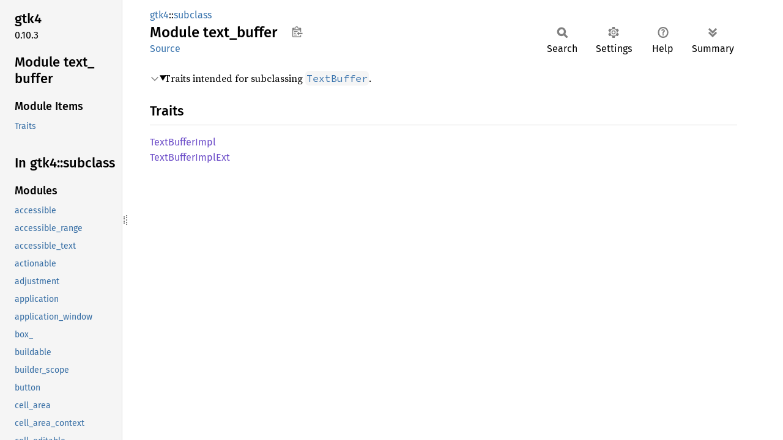

--- FILE ---
content_type: text/html; charset=utf-8
request_url: https://gtk-rs.org/gtk4-rs/stable/latest/docs/gtk4/subclass/text_buffer/index.html
body_size: 2038
content:
<!DOCTYPE html><html lang="en"><head><meta charset="utf-8"><meta name="viewport" content="width=device-width, initial-scale=1.0"><meta name="generator" content="rustdoc"><meta name="description" content="Traits intended for subclassing `TextBuffer`."><title>gtk4::subclass::text_buffer - Rust</title><script>if(window.location.protocol!=="file:")document.head.insertAdjacentHTML("beforeend","SourceSerif4-Regular-6b053e98.ttf.woff2,FiraSans-Italic-81dc35de.woff2,FiraSans-Regular-0fe48ade.woff2,FiraSans-MediumItalic-ccf7e434.woff2,FiraSans-Medium-e1aa3f0a.woff2,SourceCodePro-Regular-8badfe75.ttf.woff2,SourceCodePro-Semibold-aa29a496.ttf.woff2".split(",").map(f=>`<link rel="preload" as="font" type="font/woff2"href="../../../static.files/${f}">`).join(""))</script><link rel="stylesheet" href="../../../static.files/normalize-9960930a.css"><link rel="stylesheet" href="../../../static.files/rustdoc-ca0dd0c4.css"><meta name="rustdoc-vars" data-root-path="../../../" data-static-root-path="../../../static.files/" data-current-crate="gtk4" data-themes="" data-resource-suffix="" data-rustdoc-version="1.93.0-nightly (1d60f9e07 2025-12-01)" data-channel="nightly" data-search-js="search-9e2438ea.js" data-stringdex-js="stringdex-a3946164.js" data-settings-js="settings-c38705f0.js" ><script src="../../../static.files/storage-e2aeef58.js"></script><script defer src="../sidebar-items.js"></script><script defer src="../../../static.files/main-a410ff4d.js"></script><noscript><link rel="stylesheet" href="../../../static.files/noscript-263c88ec.css"></noscript><link rel="alternate icon" type="image/png" href="../../../static.files/favicon-32x32-eab170b8.png"><link rel="icon" type="image/svg+xml" href="../../../static.files/favicon-044be391.svg"></head><body class="rustdoc mod"><!--[if lte IE 11]><div class="warning">This old browser is unsupported and will most likely display funky things.</div><![endif]-->
<script type="text/javascript">
    document.addEventListener("DOMContentLoaded", checkDocsLatestStable);

    function checkDocsLatestStable() {
        function popup(msg, url) { return `
            <style scoped="scoped">
                .popup {
                    max-width: 16em;
                    background-color: #fff;
                    position: fixed;
                    z-index: 1;
                    margin-left: auto;
                    bottom: 1em;
                    right: 1em;
                    border-radius: 5px;
                    box-shadow: 1px 1px 4px #777;
                }

                .popup a.version {
                    color: #e57300;
                    padding: 0.6em 1em;
                    display: block;
                }
                .popup a.version:hover {
                    color: #b25900;
                }

                .popup a.close {
                    color: white;
                    background: grey;
                    border-radius: 99px;
                    display: inline-block;
                    width: 19px;
                    line-height: 19px;
                    font-weight: bold;
                    text-align: center;
                    margin: 0.6em;
                    float: right;
                }
                .popup a.close:hover {
                    background: black;
                }
            </style>
            <section class="popup" id="gir_docs_popup">
                <a class="close" href="#" onclick="document.getElementById('gir_docs_popup').remove(); return false">×</a>
                <a class="version" href="https://gtk-rs.org/gtk4-rs/stable/latest/docs">
                    ⚠ ${msg}
                </a>
            </section>
        ` };

        if ("0.10" == "main") {
            document.body.insertAdjacentHTML(
                'beforeend',
                popup("This is the development version. Go to latest stable version.", "stable/latest")
            );
        } else {
            fetch('https://gtk-rs.org/gtk4-rs/LATEST_RELEASE_BRANCH')
                .then(response => response.text())
                .then(latest_branch => {
                    if (latest_branch.trim() != "0.10") {
                        document.body.insertAdjacentHTML(
                            'beforeend',
                            popup("This version is outdated. Go to latest version.", "stable/latest")
                        );
                    }
                });
        }
    }
</script>


<rustdoc-topbar><h2><a href="#">Module text_buffer</a></h2></rustdoc-topbar><nav class="sidebar"><div class="sidebar-crate"><h2><a href="../../../gtk4/index.html">gtk4</a><span class="version">0.10.3</span></h2></div><div class="sidebar-elems"><section id="rustdoc-toc"><h2 class="location"><a href="#">Module text_<wbr>buffer</a></h2><h3><a href="#traits">Module Items</a></h3><ul class="block"><li><a href="#traits" title="Traits">Traits</a></li></ul></section><div id="rustdoc-modnav"><h2><a href="../index.html">In gtk4::<wbr>subclass</a></h2></div></div></nav><div class="sidebar-resizer" title="Drag to resize sidebar"></div><main><div class="width-limiter"><section id="main-content" class="content"><div class="main-heading"><div class="rustdoc-breadcrumbs"><a href="../../index.html">gtk4</a>::<wbr><a href="../index.html">subclass</a></div><h1>Module <span>text_<wbr>buffer</span>&nbsp;<button id="copy-path" title="Copy item path to clipboard">Copy item path</button></h1><rustdoc-toolbar></rustdoc-toolbar><span class="sub-heading"><a class="src" href="../../../src/gtk4/subclass/text_buffer.rs.html#4-526">Source</a> </span></div><details class="toggle top-doc" open><summary class="hideme"><span>Expand description</span></summary><div class="docblock"><p>Traits intended for subclassing <a href="../../struct.TextBuffer.html" title="struct gtk4::TextBuffer"><code>TextBuffer</code></a>.</p>
</div></details><h2 id="traits" class="section-header">Traits<a href="#traits" class="anchor">§</a></h2><dl class="item-table"><dt><a class="trait" href="trait.TextBufferImpl.html" title="trait gtk4::subclass::text_buffer::TextBufferImpl">Text<wbr>Buffer<wbr>Impl</a></dt><dt><a class="trait" href="trait.TextBufferImplExt.html" title="trait gtk4::subclass::text_buffer::TextBufferImplExt">Text<wbr>Buffer<wbr>Impl<wbr>Ext</a></dt></dl></section></div></main></body></html>

--- FILE ---
content_type: application/javascript; charset=utf-8
request_url: https://gtk-rs.org/gtk4-rs/stable/latest/docs/gtk4/subclass/sidebar-items.js
body_size: -69
content:
window.SIDEBAR_ITEMS = {"mod":["accessible","accessible_range","accessible_text","actionable","adjustment","application","application_window","box_","buildable","builder_scope","button","cell_area","cell_area_context","cell_editable","cell_layout","cell_renderer","cell_renderer_text","check_button","color_chooser","combo_box","dialog","drawing_area","editable","entry","entry_buffer","filter","fixed","flow_box_child","font_chooser","frame","gl_area","grid","im_context","layout_child","layout_manager","list_box_row","media_file","media_stream","native_dialog","orientable","popover","prelude","print_operation","print_operation_preview","range","recent_manager","scale","scale_button","scrollable","section_model","selection_model","shortcut_manager","sorter","style_context","symbolic_paintable","text_buffer","text_view","toggle_button","tree_drag_dest","tree_drag_source","tree_model_filter","tree_view","widget","window","window_group"]};